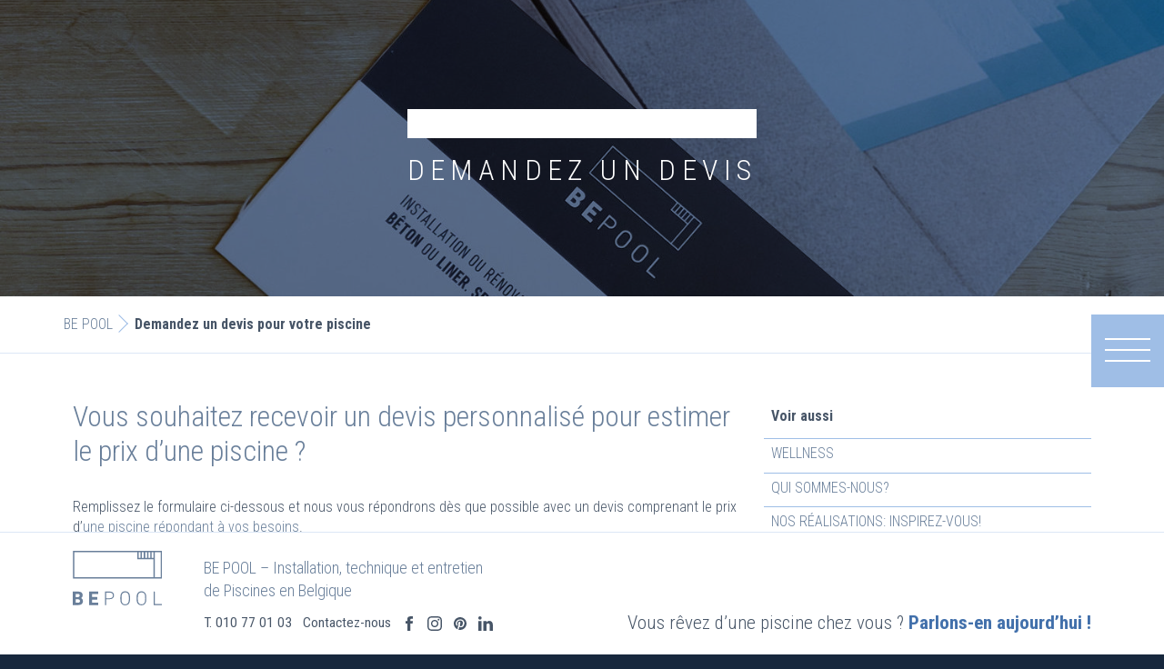

--- FILE ---
content_type: text/html; charset=UTF-8
request_url: https://be-pool.com/demande-devis-piscine/
body_size: 8610
content:
<!DOCTYPE html><html lang="fr-FR" class="no-js"><head><meta charset="UTF-8"><meta name="Author" content="tix02.be"><meta name="Copyright" content="tix02.be"><meta http-equiv="X-UA-Compatible" content="IE=edge"><meta name="viewport" content="width=device-width,initial-scale=1,minimum-scale=1,maximum-scale=1,user-scalable=no"><meta name="apple-mobile-web-app-capable" content="yes"><link rel="profile" href="http://gmpg.org/xfn/11"><link rel="apple-touch-icon" sizes="180x180" href="https://be-pool.com/wp-content/themes/be-pool/apple-touch-icon.png"><link rel="icon" type="image/png" sizes="32x32" href="https://be-pool.com/wp-content/themes/be-pool/favicon-32x32.png"><link rel="icon" type="image/png" sizes="16x16" href="https://be-pool.com/wp-content/themes/be-pool/favicon-16x16.png"><link rel="manifest" href="https://be-pool.com/wp-content/themes/be-pool/manifest.json"><link rel="mask-icon" href="https://be-pool.com/wp-content/themes/be-pool/safari-pinned-tab.svg" color="#697f9a"><meta name="apple-mobile-web-app-title" content="BE POOL"><meta name="application-name" content="BE POOL"><meta name="theme-color" content="#ffffff"><meta name="p:domain_verify" content="3bc0a852ba92ba2f6ee38bc046475e0d"/><meta name='robots' content='index, follow, max-image-preview:large, max-snippet:-1, max-video-preview:-1' /><link media="all" href="https://be-pool.com/wp-content/cache/autoptimize/css/autoptimize_4d6eb71e8a9aaefb1691e941f7a830c7.css" rel="stylesheet"><title>Prix d&#039;une piscine en Belgique - Devis rapide par BE-POOL</title><meta name="description" content="BE-POOL vous calcule rapidement le prix d&#039;une piscine en Belgique. Installation de votre piscine en 1 semaine sur toute la Belgique." /><link rel="canonical" href="https://be-pool.com/demande-devis-piscine/" /><meta property="og:locale" content="fr_FR" /><meta property="og:type" content="article" /><meta property="og:title" content="Prix d&#039;une piscine en Belgique - Devis rapide par BE-POOL" /><meta property="og:description" content="BE-POOL vous calcule rapidement le prix d&#039;une piscine en Belgique. Installation de votre piscine en 1 semaine sur toute la Belgique." /><meta property="og:url" content="https://be-pool.com/demande-devis-piscine/" /><meta property="og:site_name" content="BE POOL" /><meta property="article:modified_time" content="2020-01-15T15:10:50+00:00" /><meta property="og:image" content="https://be-pool.com/wp-content/uploads/2020/01/IMG_20200107_113400-e1578393485943.jpg" /><meta property="og:image:width" content="1500" /><meta property="og:image:height" content="1263" /><meta property="og:image:type" content="image/jpeg" /><meta name="twitter:card" content="summary_large_image" /> <script type="application/ld+json" class="yoast-schema-graph">{"@context":"https://schema.org","@graph":[{"@type":"WebPage","@id":"https://be-pool.com/demande-devis-piscine/","url":"https://be-pool.com/demande-devis-piscine/","name":"Prix d'une piscine en Belgique - Devis rapide par BE-POOL","isPartOf":{"@id":"https://be-pool.com/#website"},"primaryImageOfPage":{"@id":"https://be-pool.com/demande-devis-piscine/#primaryimage"},"image":{"@id":"https://be-pool.com/demande-devis-piscine/#primaryimage"},"thumbnailUrl":"https://be-pool.com/wp-content/uploads/2020/01/IMG_20200107_113400-e1578393485943.jpg","datePublished":"2017-08-28T07:06:59+00:00","dateModified":"2020-01-15T15:10:50+00:00","description":"BE-POOL vous calcule rapidement le prix d'une piscine en Belgique. Installation de votre piscine en 1 semaine sur toute la Belgique.","breadcrumb":{"@id":"https://be-pool.com/demande-devis-piscine/#breadcrumb"},"inLanguage":"fr-FR","potentialAction":[{"@type":"ReadAction","target":["https://be-pool.com/demande-devis-piscine/"]}]},{"@type":"ImageObject","inLanguage":"fr-FR","@id":"https://be-pool.com/demande-devis-piscine/#primaryimage","url":"https://be-pool.com/wp-content/uploads/2020/01/IMG_20200107_113400-e1578393485943.jpg","contentUrl":"https://be-pool.com/wp-content/uploads/2020/01/IMG_20200107_113400-e1578393485943.jpg","width":1500,"height":1263,"caption":"Offre de prix d'une piscine en Belgique BE-POOL"},{"@type":"BreadcrumbList","@id":"https://be-pool.com/demande-devis-piscine/#breadcrumb","itemListElement":[{"@type":"ListItem","position":1,"name":"BE POOL","item":"https://be-pool.com/"},{"@type":"ListItem","position":2,"name":"Demandez un devis pour votre piscine"}]},{"@type":"WebSite","@id":"https://be-pool.com/#website","url":"https://be-pool.com/","name":"BE POOL","description":"Installation, technique et entretien de Piscines en Belgique","potentialAction":[{"@type":"SearchAction","target":{"@type":"EntryPoint","urlTemplate":"https://be-pool.com/?s={search_term_string}"},"query-input":{"@type":"PropertyValueSpecification","valueRequired":true,"valueName":"search_term_string"}}],"inLanguage":"fr-FR"}]}</script> <link rel="alternate" type="application/rss+xml" title="BE POOL &raquo; Flux" href="https://be-pool.com/feed/" /><link rel="alternate" type="application/rss+xml" title="BE POOL &raquo; Flux des commentaires" href="https://be-pool.com/comments/feed/" /><link rel='stylesheet' id='google-fonts-1-css' href='https://fonts.googleapis.com/css?family=Roboto%3A100%2C100italic%2C200%2C200italic%2C300%2C300italic%2C400%2C400italic%2C500%2C500italic%2C600%2C600italic%2C700%2C700italic%2C800%2C800italic%2C900%2C900italic%7CRoboto+Slab%3A100%2C100italic%2C200%2C200italic%2C300%2C300italic%2C400%2C400italic%2C500%2C500italic%2C600%2C600italic%2C700%2C700italic%2C800%2C800italic%2C900%2C900italic&#038;display=auto&#038;ver=6.7.4' type='text/css' media='all' /><link rel="preconnect" href="https://fonts.gstatic.com/" crossorigin><script type="text/javascript" src="https://be-pool.com/wp-content/themes/be-pool/assets/js/vendors/jquery/jquery-3.2.1.min.js?ver=3.2.1" id="jquery-js"></script> <!--[if lt IE 9]> <script type="text/javascript" src="https://be-pool.com/wp-content/themes/be-pool/assets/js/html5.js?ver=3.7.3" id="html5-js"></script> <![endif]--> <script type="text/javascript" src="https://be-pool.com/wp-content/themes/be-pool/assets/js/vendors/fancybox3//jquery.fancybox.min.js?ver=3.1.20" id="bepool-fancybox3-js"></script> <script type="text/javascript" src="https://be-pool.com/wp-content/plugins/elementor/assets/lib/font-awesome/js/v4-shims.min.js?ver=3.27.6" id="font-awesome-4-shim-js"></script> <link rel="https://api.w.org/" href="https://be-pool.com/wp-json/" /><link rel="alternate" title="JSON" type="application/json" href="https://be-pool.com/wp-json/wp/v2/pages/45" /><link rel="EditURI" type="application/rsd+xml" title="RSD" href="https://be-pool.com/xmlrpc.php?rsd" /><meta name="generator" content="WordPress 6.7.4" /><link rel='shortlink' href='https://be-pool.com/?p=45' /><link rel="alternate" title="oEmbed (JSON)" type="application/json+oembed" href="https://be-pool.com/wp-json/oembed/1.0/embed?url=https%3A%2F%2Fbe-pool.com%2Fdemande-devis-piscine%2F" /><link rel="alternate" title="oEmbed (XML)" type="text/xml+oembed" href="https://be-pool.com/wp-json/oembed/1.0/embed?url=https%3A%2F%2Fbe-pool.com%2Fdemande-devis-piscine%2F&#038;format=xml" /><meta name="generator" content="Elementor 3.27.6; features: additional_custom_breakpoints; settings: css_print_method-external, google_font-enabled, font_display-auto"></head><body class="page-template-default page page-id-45 elementor-default elementor-kit-4883 elementor-page elementor-page-45"><div id="wrapper"><header id="header"><div class="holder"><div class="bepool-logo"> <a href="/"><img src="https://be-pool.com/wp-content/themes/be-pool/assets/img/bepool-logo.svg" alt="BE POOL – Installation, technique et entretien de Piscines en Belgique" /></a></div><div class="header-contents"><div class="header-tagline"><p>BE POOL – Installation, technique et entretien de Piscines en Belgique</p></div><ul class="header-links"><li><a href="tel:+3210770103" class="icon-phone">T. 010 77 01 03</a></li><li><a href="https://be-pool.com/contact/" class="icon-mail">Contactez-nous</a></li><li> <a href="https://www.facebook.com/BePoolChangyRegout/" target="_blank" class="icon-facebook" title="Facebook"> <svg class="icon-social-facebook"><use xlink:href="https://be-pool.com/wp-content/themes/be-pool/assets/img/icons.svg#icon-social-facebook"></use></svg> <span class="screen-reader-text">Facebook</span> </a></li><li> <a href="https://www.instagram.com/bepoolchangyregout/" target="_blank" class="icon-instagram" title="Instagram"> <svg class="icon-social-instagram"><use xlink:href="https://be-pool.com/wp-content/themes/be-pool/assets/img/icons.svg#icon-social-instagram"></use></svg> <span class="screen-reader-text">Instagram</span> </a></li><li> <a href="https://www.pinterest.com/bepoolpiscine/" target="_blank" class="icon-pinterest" title="Pinterest"> <svg class="icon-social-pinterest"><use xlink:href="https://be-pool.com/wp-content/themes/be-pool/assets/img/icons.svg#icon-social-pinterest"></use></svg> <span class="screen-reader-text">Pinterest</span> </a></li><li> <a href="https://www.linkedin.com/company/30659750/" target="_blank" class="icon-linkedin" title="LinkedIn"> <svg class="icon-social-linkedin"><use xlink:href="https://be-pool.com/wp-content/themes/be-pool/assets/img/icons.svg#icon-social-linkedin"></use></svg> <span class="screen-reader-text">LinkedIn</span> </a></li></ul></div><div class="header-cta"><p>Vous rêvez d’une piscine chez vous&nbsp;? <a href="https://be-pool.com/demande-devis-piscine/">Parlons-en aujourd’hui&nbsp;!</a></p></div></div></header><div id="contents"><header class="page-header has-thumbnail"><div class="page-header-content"><h1 class="page-title">Demandez un devis</h1></div><div class="page-thumbnail" style="background-image:url('https://be-pool.com/wp-content/uploads/2020/01/IMG_20200107_113400-e1578393485943-1500x1200.jpg');"></div></header><div class="breadcrumb-holder fixed-on-scroll"><nav class="breadcrumb"> <span><span><a href="https://be-pool.com/">BE POOL</a></span> <span class="breadcrumb_last" aria-current="page">Demandez un devis pour votre piscine</span></span></nav></div><main id="main" role="main" class="content page-content"><div data-elementor-type="wp-post" data-elementor-id="45" class="elementor elementor-45"><section class="elementor-section elementor-top-section elementor-element elementor-element-qmvshjh user-content elementor-section-boxed elementor-section-height-default elementor-section-height-default" data-id="qmvshjh" data-element_type="section"><div class="elementor-container elementor-column-gap-default"><div class="elementor-column elementor-col-66 elementor-top-column elementor-element elementor-element-fixwoss" data-id="fixwoss" data-element_type="column"><div class="elementor-widget-wrap elementor-element-populated"><div class="elementor-element elementor-element-stlngoe elementor-widget elementor-widget-text-editor" data-id="stlngoe" data-element_type="widget" data-widget_type="text-editor.default"><div class="elementor-widget-container"><h2>Vous souhaitez recevoir un devis personnalisé pour estimer le prix d&rsquo;une piscine ?</h2><p>Remplissez le formulaire ci-dessous et nous vous répondrons dès que possible avec un devis comprenant le prix d&rsquo;<a href="https://be-pool.com/piscine/">une piscine répondant à vos besoins</a>.</p><div class="wpcf7 no-js" id="wpcf7-f110-o1" lang="fr-FR" dir="ltr" data-wpcf7-id="110"><div class="screen-reader-response"><p role="status" aria-live="polite" aria-atomic="true"></p><ul></ul></div><form action="/demande-devis-piscine/#wpcf7-f110-o1" method="post" class="wpcf7-form init" aria-label="Formulaire de contact" novalidate="novalidate" data-status="init"><div style="display: none;"> <input type="hidden" name="_wpcf7" value="110" /> <input type="hidden" name="_wpcf7_version" value="6.0.5" /> <input type="hidden" name="_wpcf7_locale" value="fr_FR" /> <input type="hidden" name="_wpcf7_unit_tag" value="wpcf7-f110-o1" /> <input type="hidden" name="_wpcf7_container_post" value="0" /> <input type="hidden" name="_wpcf7_posted_data_hash" value="" /></div><h3>Vos coordonnées</h3><p><label>Votre nom *</label><span class="wpcf7-form-control-wrap" data-name="your-name"><input size="40" maxlength="400" class="wpcf7-form-control wpcf7-text wpcf7-validates-as-required" aria-required="true" aria-invalid="false" value="" type="text" name="your-name" /></span></p><p><label>Adresse e-mail *</label><span class="wpcf7-form-control-wrap" data-name="your-email"><input size="40" maxlength="400" class="wpcf7-form-control wpcf7-email wpcf7-validates-as-required wpcf7-text wpcf7-validates-as-email" aria-required="true" aria-invalid="false" value="" type="email" name="your-email" /></span></p><p><label>Numéro de téléphone *</label><span class="wpcf7-form-control-wrap" data-name="your-phone"><input size="40" maxlength="400" class="wpcf7-form-control wpcf7-text wpcf7-validates-as-required" aria-required="true" aria-invalid="false" value="" type="text" name="your-phone" /></span></p><h3>Votre adresse</h3><div class="row"><div class="col-8"><p><label>Rue *</label><span class="wpcf7-form-control-wrap" data-name="address_street"><input size="40" maxlength="400" class="wpcf7-form-control wpcf7-text wpcf7-validates-as-required" aria-required="true" aria-invalid="false" value="" type="text" name="address_street" /></span></p></div><div class="col-4"><p><label>Numéro *</label><span class="wpcf7-form-control-wrap" data-name="address_number"><input size="40" maxlength="400" class="wpcf7-form-control wpcf7-text wpcf7-validates-as-required" aria-required="true" aria-invalid="false" value="" type="text" name="address_number" /></span></p></div></div><div class="row"><div class="col-4"><p><label>Code postal *</label><span class="wpcf7-form-control-wrap" data-name="address_postcode"><input size="40" maxlength="400" class="wpcf7-form-control wpcf7-text wpcf7-validates-as-required" aria-required="true" aria-invalid="false" value="" type="text" name="address_postcode" /></span></p></div><div class="col-8"><p><label>Localité *</label><span class="wpcf7-form-control-wrap" data-name="address_town"><input size="40" maxlength="400" class="wpcf7-form-control wpcf7-text wpcf7-validates-as-required" aria-required="true" aria-invalid="false" value="" type="text" name="address_town" /></span></p></div></div><h3>Votre projet</h3><p><label>Type de piscine *</label><span class="wpcf7-form-control-wrap" data-name="pool_type"><select class="wpcf7-form-control wpcf7-select wpcf7-validates-as-required" aria-required="true" aria-invalid="false" name="pool_type"><option value="">&#8212;Veuillez choisir une option&#8212;</option><option value="Piscine en Vinylester">Piscine en Vinylester</option><option value="Piscine en Béton">Piscine en Béton</option><option value="Piscine en liner">Piscine en liner</option><option value="Je ne sais pas">Je ne sais pas</option></select></span></p><p><label>Description du projet</label><span class="wpcf7-form-control-wrap" data-name="description"><textarea cols="40" rows="10" maxlength="2000" class="wpcf7-form-control wpcf7-textarea" aria-invalid="false" name="description"></textarea></span></p><p><span class="form-notes">Les champs marqués * sont obligatoires</span></p><p><span id="wpcf7-697060640c1db-wrapper" class="wpcf7-form-control-wrap email-hp-4-wrap" style="display:none !important; visibility:hidden !important;"><label for="wpcf7-697060640c1db-field" class="hp-message">Veuillez laisser ce champ vide.</label><input id="wpcf7-697060640c1db-field"  class="wpcf7-form-control wpcf7-text" type="text" name="email-hp-4" value="" size="40" tabindex="-1" autocomplete="new-password" /></span></p><p><input class="wpcf7-form-control wpcf7-submit has-spinner" type="submit" value="Envoyer" /></p><div class="wpcf7-response-output" aria-hidden="true"></div></form></div></div></div></div></div><div class="elementor-column elementor-col-33 elementor-top-column elementor-element elementor-element-ktdbhqi" data-id="ktdbhqi" data-element_type="column"><div class="elementor-widget-wrap elementor-element-populated"><div class="elementor-element elementor-element-o4zfn75 elementor-widget elementor-widget-wp-widget-nav_menu" data-id="o4zfn75" data-element_type="widget" data-widget_type="wp-widget-nav_menu.default"><div class="elementor-widget-container"><h5>Voir aussi</h5><div class="menu-main-pages-container"><ul id="menu-main-pages" class="menu"><li id="menu-item-8131" class="menu-item menu-item-type-post_type menu-item-object-page menu-item-8131"><a href="https://be-pool.com/wellness/">Wellness</a></li><li id="menu-item-226" class="menu-item menu-item-type-post_type menu-item-object-page menu-item-226"><a href="https://be-pool.com/installateur-piscine/">Qui sommes-nous?</a></li><li id="menu-item-233" class="menu-item menu-item-type-taxonomy menu-item-object-category menu-item-233"><a href="https://be-pool.com/inspiration-piscines/">Nos réalisations: inspirez-vous!</a></li><li id="menu-item-227" class="menu-item menu-item-type-post_type menu-item-object-page menu-item-227"><a href="https://be-pool.com/piscine/">Nos piscines</a></li><li id="menu-item-274" class="menu-item menu-item-type-post_type menu-item-object-page menu-item-274"><a href="https://be-pool.com/installation-entretien-piscine/">Nos services</a></li><li id="menu-item-225" class="menu-item menu-item-type-post_type menu-item-object-page menu-item-225"><a href="https://be-pool.com/contact/">Contact</a></li><li id="menu-item-224" class="menu-item menu-item-type-post_type menu-item-object-page current-menu-item page_item page-item-45 current_page_item menu-item-224"><a href="https://be-pool.com/demande-devis-piscine/" aria-current="page">Demandez un devis</a></li><li id="menu-item-6934" class="menu-item menu-item-type-custom menu-item-object-custom menu-item-6934"><a target="_blank" href="https://be-pool.com/wp-content/themes/be-pool/documents/droit_retractation.pdf">Droit de rétractation</a></li><li id="menu-item-6935" class="menu-item menu-item-type-custom menu-item-object-custom menu-item-6935"><a target="_blank" href="https://be-pool.com/wp-content/uploads/2024/07/Conditions-generales-de-vente-2024.pdf">Conditions générales de vente</a></li><li id="menu-item-7368" class="menu-item menu-item-type-post_type menu-item-object-page menu-item-7368"><a href="https://be-pool.com/plainte/">Plainte</a></li><li id="menu-item-8294" class="menu-item menu-item-type-post_type menu-item-object-page menu-item-8294"><a href="https://be-pool.com/landing-page-be-pool-2022/">Landing Page Be Pool 2022</a></li></ul></div></div></div></div></div></div></section></div></main><footer id="footer"> <a id="credits" href="https://tix02.be/" target="_blank">Made by tix02</a></footer></div></div><nav role="navigation" id="primary-nav" aria-label="Top Menu"><div class="nav-toggle-button" id="primary-nav-toggle"> <button class="hamburger hamburger--spin-r" type="button"> <span class="hamburger-box"> <span class="hamburger-inner"></span> </span> </button></div><ul class="menu"><li> <a href="https://be-pool.com/wellness/" class="menu-item"> <span class="a-content"> <span class="main">Wellness</span> <span class="comp">Spas & bien-être </span> </span> <span class="a-image"><img width="320" height="160" src="https://be-pool.com/wp-content/uploads/2022/02/L23A6979-softub-whirlpool-graphite-poseidon-jet-summer-2020-320x160.jpg" class="attachment-bepool-page-thumbnail size-bepool-page-thumbnail wp-post-image" alt="" decoding="async" /></span> </a></li><li> <a href="https://be-pool.com/piscine/" class="menu-item"> <span class="a-content"> <span class="main">Nos piscines</span> <span class="comp">Faites votre choix</span> </span> <span class="a-image"><img width="320" height="160" src="https://be-pool.com/wp-content/uploads/2017/09/PSGstudio.be-6932-320x160.jpg" class="attachment-bepool-page-thumbnail size-bepool-page-thumbnail wp-post-image" alt="comparatif piscines Belgique par BE-POOL" decoding="async" /></span> </a></li><li> <a href="https://be-pool.com/installation-entretien-piscine/" class="menu-item"> <span class="a-content"> <span class="main">Nos services</span> <span class="comp">Installation, entretien...</span> </span> <span class="a-image"><img width="320" height="160" src="https://be-pool.com/wp-content/uploads/2019/08/Photo-local-technique-avec-traitementde-leau-au-Magnésium-Magnapool-et-filtre-à-cartouche-avec-mutlicyclone-par-Be-Pool-320x160.jpg" class="attachment-bepool-page-thumbnail size-bepool-page-thumbnail wp-post-image" alt="installation de piscine - local technique avec traitement de l&#039;eau au Magnésium Magnapool et filtre à cartouche avec mutlicyclone par Be-Pool" decoding="async" /></span> </a></li><li> <a href="https://be-pool.com/piscine/technologie/" class="menu-item"> <span class="a-content"> <span class="main">Technologie & accessoires </span> </span> <span class="a-image"><img width="320" height="160" src="https://be-pool.com/wp-content/uploads/2017/10/La-Plage-11_LPW-Pools_14-320x160.jpg" class="attachment-bepool-page-thumbnail size-bepool-page-thumbnail wp-post-image" alt="Techiques de traitement de l&#039;eau - Piscine La Plage 11 LPW Pools 11 x 4 avec plage immergée en première marche et escalier confort" decoding="async" /></span> </a></li><li> <a href="https://be-pool.com/inspiration-piscines/" class="menu-item"> <span class="a-content"> <span class="main">Réalisations</span> <span class="comp">Inspirez-vous !</span> </span> <span class="a-image"><img width="320" height="160" src="https://be-pool.com/wp-content/uploads/2024/02/XL-Pearl-Grey_Classic-Silex-Grey-10-320x160.jpg" class="attachment-bepool-page-thumbnail size-bepool-page-thumbnail wp-post-image" alt="" decoding="async" /></span> </a></li><li> <a href="https://be-pool.com/demande-devis-piscine/" class="menu-item menu-item-quote"> <span class="a-content"> <span class="main">Demandez un devis</span> </span> <span class="a-image"><img width="320" height="160" src="https://be-pool.com/wp-content/uploads/2020/01/IMG_20200107_113400-e1578393485943-320x160.jpg" class="attachment-bepool-page-thumbnail size-bepool-page-thumbnail wp-post-image" alt="Offre de prix d&#039;une piscine en Belgique BE-POOL" decoding="async" /></span> </a></li></ul><ul class="compl-menu"><li><a href="https://be-pool.com/confidentialite/">Confidentialité</a></li><li><a href="https://be-pool.com/wp-content/themes/be-pool/documents/cgv.pdf?2024" target="_blank">Conditions générales de vente</a></li><li><a href="https://be-pool.com/wp-content/themes/be-pool/documents/droit_retractation.pdf" target="_blank">Droit de rétractation</a></li></ul></nav> <script>const lazyloadRunObserver = () => {
					const lazyloadBackgrounds = document.querySelectorAll( `.e-con.e-parent:not(.e-lazyloaded)` );
					const lazyloadBackgroundObserver = new IntersectionObserver( ( entries ) => {
						entries.forEach( ( entry ) => {
							if ( entry.isIntersecting ) {
								let lazyloadBackground = entry.target;
								if( lazyloadBackground ) {
									lazyloadBackground.classList.add( 'e-lazyloaded' );
								}
								lazyloadBackgroundObserver.unobserve( entry.target );
							}
						});
					}, { rootMargin: '200px 0px 200px 0px' } );
					lazyloadBackgrounds.forEach( ( lazyloadBackground ) => {
						lazyloadBackgroundObserver.observe( lazyloadBackground );
					} );
				};
				const events = [
					'DOMContentLoaded',
					'elementor/lazyload/observe',
				];
				events.forEach( ( event ) => {
					document.addEventListener( event, lazyloadRunObserver );
				} );</script> <script type="text/javascript" src="https://be-pool.com/wp-includes/js/dist/hooks.min.js?ver=4d63a3d491d11ffd8ac6" id="wp-hooks-js"></script> <script type="text/javascript" src="https://be-pool.com/wp-includes/js/dist/i18n.min.js?ver=5e580eb46a90c2b997e6" id="wp-i18n-js"></script> <script type="text/javascript" id="wp-i18n-js-after">wp.i18n.setLocaleData( { 'text direction\u0004ltr': [ 'ltr' ] } );</script> <script type="text/javascript" src="https://be-pool.com/wp-content/plugins/contact-form-7/includes/swv/js/index.js?ver=6.0.5" id="swv-js"></script> <script type="text/javascript" id="contact-form-7-js-translations">( function( domain, translations ) {
	var localeData = translations.locale_data[ domain ] || translations.locale_data.messages;
	localeData[""].domain = domain;
	wp.i18n.setLocaleData( localeData, domain );
} )( "contact-form-7", {"translation-revision-date":"2025-02-06 12:02:14+0000","generator":"GlotPress\/4.0.1","domain":"messages","locale_data":{"messages":{"":{"domain":"messages","plural-forms":"nplurals=2; plural=n > 1;","lang":"fr"},"This contact form is placed in the wrong place.":["Ce formulaire de contact est plac\u00e9 dans un mauvais endroit."],"Error:":["Erreur\u00a0:"]}},"comment":{"reference":"includes\/js\/index.js"}} );</script> <script type="text/javascript" id="contact-form-7-js-before">var wpcf7 = {
    "api": {
        "root": "https:\/\/be-pool.com\/wp-json\/",
        "namespace": "contact-form-7\/v1"
    },
    "cached": 1
};</script> <script type="text/javascript" src="https://be-pool.com/wp-content/plugins/contact-form-7/includes/js/index.js?ver=6.0.5" id="contact-form-7-js"></script> <script type="text/javascript" src="https://be-pool.com/wp-content/plugins/country-phone-field-contact-form-7/assets/js/intlTelInput.min.js?ver=6.7.4" id="nbcpf-intlTelInput-script-js"></script> <script type="text/javascript" id="nbcpf-countryFlag-script-js-extra">var nbcpf = {"ajaxurl":"https:\/\/be-pool.com\/wp-admin\/admin-ajax.php"};</script> <script type="text/javascript" src="https://be-pool.com/wp-content/plugins/country-phone-field-contact-form-7/assets/js/countrySelect.min.js?ver=6.7.4" id="nbcpf-countryFlag-script-js"></script> <script type="text/javascript" id="nbcpf-countryFlag-script-js-after">(function($) {
			$(function() {

				function render_country_flags(){

					$(".wpcf7-countrytext").countrySelect({
						defaultCountry: "be",preferredCountries: ["be","nl","fr","de"],
					});
					$(".wpcf7-phonetext").intlTelInput({
						autoHideDialCode: true,
						autoPlaceholder: true,
						nationalMode: false,
						separateDialCode: true,
						hiddenInput: "full_number",
							
					});
	
					$(".wpcf7-phonetext").each(function () {

						var dial_code = $(this).siblings(".flag-container").find(".selected-flag .selected-dial-code").text();

						var hiddenInput = $(this).attr('name');
						//console.log(hiddenInput);
						$("input[name="+hiddenInput+"-country-code]").val(dial_code);
					});
					
					$(".wpcf7-phonetext").on("countrychange", function() {
						// do something with iti.getSelectedCountryData()
						//console.log(this.value);
						var dial_code = $(this).siblings(".flag-container").find(".selected-flag .selected-dial-code").text();
						var hiddenInput = $(this).attr("name");
						$("input[name="+hiddenInput+"-country-code]").val(dial_code);
						
					});
						$(".wpcf7-phonetext").on("keyup", function() {
							var dial_code = $(this).siblings(".flag-container").find(".selected-flag .selected-dial-code").text();
							
							var value   = $(this).val();
							//console.log(dial_code, value);
							if(value == "+")
								$(this).val("");
							else if(value.indexOf("+") == "-1")
								$(this).val(dial_code + value);
							else if(value.indexOf("+") > 0)
								$(this).val(dial_code + value.substring(dial_code.length));
						});
						$(".wpcf7-countrytext").on("keyup", function() {
						var country_name = $(this).siblings(".flag-dropdown").find(".country-list li.active span.country-name").text();
						if(country_name == "")
						var country_name = $(this).siblings(".flag-dropdown").find(".country-list li.highlight span.country-name").text();
						
						var value   = $(this).val();
						//console.log(country_name, value);
						$(this).val(country_name + value.substring(country_name.length));
					});
				}

				var ip_address = "";

				jQuery.ajax({
					url: "https://ipapi.co/json/",
					//url: "https://reallyfreegeoip.org/json/",
					success: function(response){
						
						//console.log(response);
						//var location = JSON.parse(response);
						console.log(response.country_code);
						if( response.country_code !== undefined){
							//console.log("here");
							$(".wpcf7-countrytext").countrySelect({defaultCountry: response.country_code.toLowerCase(),preferredCountries: ["be","nl","fr","de"],
							});
							$(".wpcf7-phonetext").intlTelInput({
								autoHideDialCode: true,
								autoPlaceholder: true,
								nationalMode: false,
								separateDialCode: true,
								hiddenInput: "full_number",	
							});
							
							$(".wpcf7-phonetext").each(function () {
								var hiddenInput = $(this).attr('name');
								//console.log(hiddenInput);
								var dial_code = $(this).siblings(".flag-container").find(".selected-flag .selected-dial-code").text();
								$("input[name="+hiddenInput+"-country-code]").val(dial_code);
							});
							
							$(".wpcf7-phonetext").on("countrychange", function() {
								// do something with iti.getSelectedCountryData()
								//console.log(this.value);
								var dial_code = $(this).siblings(".flag-container").find(".selected-flag .selected-dial-code").text();
								var hiddenInput = $(this).attr("name");
								$("input[name="+hiddenInput+"-country-code]").val(dial_code);
								
							});
								
								$(".wpcf7-phonetext").on("keyup", function() {
									var dial_code = $(this).siblings(".flag-container").find(".selected-flag .selected-dial-code").text();
									
									var value   = $(this).val();
									if(value == "+")
										$(this).val("");
									else if(value.indexOf("+") == "-1")
										$(this).val(dial_code + value);
									else if(value.indexOf("+") > 0)
										$(this).val(dial_code + value.substring(dial_code.length));
								
								});$(".wpcf7-countrytext").on("keyup", function() {
								var country_name = $(this).siblings(".flag-dropdown").find(".country-list li.active span.country-name").text();
								if(country_name == "")
								var country_name = $(this).siblings(".flag-dropdown").find(".country-list li.highlight span.country-name").text();
								
								var value   = $(this).val();
								//console.log(country_name, value);
								$(this).val(country_name + value.substring(country_name.length));
							});

						} else {

							render_country_flags();

						}

					},
					error: function(){
						render_country_flags();
					}
				});
			});
		})(jQuery);</script> <script type="text/javascript" src="https://be-pool.com/wp-content/themes/be-pool/assets/js/modernizr.js?ver=2.8.3" id="bepool-modernizr-js"></script> <script type="text/javascript" src="https://be-pool.com/wp-content/themes/be-pool/assets/js/application.js?ver=1.1" id="bepool-application-js"></script> <script type="text/javascript" src="https://be-pool.com/wp-content/plugins/elementor/assets/lib/swiper/v8/swiper.min.js?ver=8.4.5" id="swiper-js"></script> <script type="text/javascript" src="https://be-pool.com/wp-content/plugins/elementor/assets/js/webpack.runtime.min.js?ver=3.27.6" id="elementor-webpack-runtime-js"></script> <script type="text/javascript" src="https://be-pool.com/wp-content/plugins/elementor/assets/js/frontend-modules.min.js?ver=3.27.6" id="elementor-frontend-modules-js"></script> <script type="text/javascript" src="https://be-pool.com/wp-includes/js/jquery/ui/core.min.js?ver=1.13.3" id="jquery-ui-core-js"></script> <script type="text/javascript" id="elementor-frontend-js-before">var elementorFrontendConfig = {"environmentMode":{"edit":false,"wpPreview":false,"isScriptDebug":false},"i18n":{"shareOnFacebook":"Partager sur Facebook","shareOnTwitter":"Partager sur Twitter","pinIt":"L\u2019\u00e9pingler","download":"T\u00e9l\u00e9charger","downloadImage":"T\u00e9l\u00e9charger une image","fullscreen":"Plein \u00e9cran","zoom":"Zoom","share":"Partager","playVideo":"Lire la vid\u00e9o","previous":"Pr\u00e9c\u00e9dent","next":"Suivant","close":"Fermer","a11yCarouselPrevSlideMessage":"Diapositive pr\u00e9c\u00e9dente","a11yCarouselNextSlideMessage":"Diapositive suivante","a11yCarouselFirstSlideMessage":"Ceci est la premi\u00e8re diapositive","a11yCarouselLastSlideMessage":"Ceci est la derni\u00e8re diapositive","a11yCarouselPaginationBulletMessage":"Aller \u00e0 la diapositive"},"is_rtl":false,"breakpoints":{"xs":0,"sm":480,"md":768,"lg":1025,"xl":1440,"xxl":1600},"responsive":{"breakpoints":{"mobile":{"label":"Portrait mobile","value":767,"default_value":767,"direction":"max","is_enabled":true},"mobile_extra":{"label":"Mobile Paysage","value":880,"default_value":880,"direction":"max","is_enabled":false},"tablet":{"label":"Tablette en mode portrait","value":1024,"default_value":1024,"direction":"max","is_enabled":true},"tablet_extra":{"label":"Tablette en mode paysage","value":1200,"default_value":1200,"direction":"max","is_enabled":false},"laptop":{"label":"Portable","value":1366,"default_value":1366,"direction":"max","is_enabled":false},"widescreen":{"label":"\u00c9cran large","value":2400,"default_value":2400,"direction":"min","is_enabled":false}},"hasCustomBreakpoints":false},"version":"3.27.6","is_static":false,"experimentalFeatures":{"additional_custom_breakpoints":true,"e_swiper_latest":true,"e_onboarding":true,"home_screen":true,"landing-pages":true,"editor_v2":true,"link-in-bio":true,"floating-buttons":true},"urls":{"assets":"https:\/\/be-pool.com\/wp-content\/plugins\/elementor\/assets\/","ajaxurl":"https:\/\/be-pool.com\/wp-admin\/admin-ajax.php","uploadUrl":"https:\/\/be-pool.com\/wp-content\/uploads"},"nonces":{"floatingButtonsClickTracking":"8966012895"},"swiperClass":"swiper","settings":{"page":[],"editorPreferences":[]},"kit":{"active_breakpoints":["viewport_mobile","viewport_tablet"],"global_image_lightbox":"yes","lightbox_enable_counter":"yes","lightbox_enable_fullscreen":"yes","lightbox_enable_zoom":"yes","lightbox_enable_share":"yes","lightbox_title_src":"title","lightbox_description_src":"description"},"post":{"id":45,"title":"Prix%20d%27une%20piscine%20en%20Belgique%20-%20Devis%20rapide%20par%20BE-POOL","excerpt":"","featuredImage":"https:\/\/be-pool.com\/wp-content\/uploads\/2020\/01\/IMG_20200107_113400-e1578393485943-1024x862.jpg"}};</script> <script type="text/javascript" src="https://be-pool.com/wp-content/plugins/elementor/assets/js/frontend.min.js?ver=3.27.6" id="elementor-frontend-js"></script> </body></html>

--- FILE ---
content_type: image/svg+xml
request_url: https://be-pool.com/wp-content/themes/be-pool/assets/img/bepool-logo.svg
body_size: 735
content:
<?xml version="1.0" encoding="utf-8"?>
<svg version="1.1" id="Layer_1" xmlns="http://www.w3.org/2000/svg" xmlns:xlink="http://www.w3.org/1999/xlink" x="0px" y="0px"
	 width="130px" height="80px" viewBox="0 0 130 80" style="enable-background:new 0 0 130 80;" xml:space="preserve">
<style type="text/css">
	.path{fill:#697F9A;}
</style>
<path id="bepool" class="path" d="M4.5,76.1h3.3c1.8,0,2.7-0.9,2.7-2.5c0-1.5-0.9-2.5-2.7-2.5H4.5c-0.1,0-0.2,0.1-0.2,0.2v4.6
	C4.3,76.1,4.4,76.1,4.5,76.1L4.5,76.1z M7.5,67.8c1.6,0,2.6-0.9,2.6-2.3s-1-2.3-2.6-2.3h-3c-0.1,0-0.2,0-0.2,0.2v4.3
	c0,0.1,0.1,0.2,0.2,0.2h3V67.8z M0,60c0-0.2,0.1-0.3,0.3-0.3H8c4.3,0,6.4,2.1,6.4,5.3c0,2.2-1,3.5-2.3,4.2v0.1
	c1.3,0.5,2.7,2.1,2.7,4.5c0,3.9-2.6,5.8-6.9,5.8H0.3c-0.2,0-0.3-0.1-0.3-0.3V60z M23.7,60c0-0.2,0.1-0.3,0.3-0.3h12.8
	c0.2,0,0.3,0.1,0.3,0.3v3.1c0,0.2-0.1,0.3-0.3,0.3h-8.6c-0.1,0-0.2,0.1-0.2,0.2v4c0,0.1,0.1,0.2,0.2,0.2h7.1c0.2,0,0.3,0.1,0.3,0.3
	v3.1c0,0.2-0.1,0.3-0.3,0.3h-7.1c-0.1,0-0.2,0.1-0.2,0.2v4.1c0,0.1,0.1,0.2,0.2,0.2h8.6c0.2,0,0.3,0.1,0.3,0.3v3.1
	c0,0.2-0.1,0.3-0.3,0.3H24c-0.2,0-0.3-0.1-0.3-0.3V60z M58.3,65.4c0-2.5-1.6-4.1-4.5-4.1h-5c-0.1,0-0.2,0.1-0.2,0.2v7.8
	c0,0.1,0.1,0.2,0.2,0.2h5C56.8,69.4,58.3,67.9,58.3,65.4L58.3,65.4z M47.2,79.6c-0.2,0-0.3-0.1-0.3-0.3V60c0-0.2,0.1-0.3,0.3-0.3
	h6.6c3.8,0,6.1,2.2,6.1,5.6c0,3.5-2.3,5.6-6.1,5.6h-5.1c-0.1,0-0.2,0.1-0.2,0.2v8.2c0,0.2-0.1,0.3-0.3,0.3H47.2z M80.9,64.4
	c-0.7-2.2-2.3-3.4-4.8-3.4s-4.1,1.2-4.8,3.4c-0.3,0.8-0.5,2.1-0.5,5.3s0.2,4.5,0.5,5.3c0.7,2.2,2.3,3.4,4.8,3.4s4.1-1.2,4.8-3.4
	c0.3-0.8,0.5-2.1,0.5-5.3S81.2,65.1,80.9,64.4 M69.7,75.4c-0.4-1.1-0.6-2.3-0.6-5.8c0-3.4,0.2-4.7,0.6-5.8c1-2.9,3.2-4.5,6.4-4.5
	c3.2,0,5.4,1.6,6.4,4.5c0.4,1.1,0.6,2.3,0.6,5.8c0,3.4-0.2,4.7-0.6,5.8c-1,2.9-3.2,4.5-6.4,4.5C72.8,79.9,70.6,78.3,69.7,75.4
	 M104.6,64.4c-0.7-2.2-2.3-3.4-4.8-3.4s-4.1,1.2-4.8,3.4c-0.3,0.8-0.5,2.1-0.5,5.3s0.2,4.5,0.5,5.3c0.7,2.2,2.3,3.4,4.8,3.4
	s4.1-1.2,4.8-3.4c0.3-0.8,0.5-2.1,0.5-5.3S104.8,65.1,104.6,64.4 M93.3,75.4c-0.4-1.1-0.6-2.3-0.6-5.8c0-3.4,0.2-4.7,0.6-5.8
	c1-2.9,3.2-4.5,6.4-4.5c3.2,0,5.4,1.6,6.4,4.5c0.4,1.1,0.6,2.3,0.6,5.8c0,3.4-0.2,4.7-0.6,5.8c-1,2.9-3.2,4.5-6.4,4.5
	S94.3,78.3,93.3,75.4 M117.3,60c0-0.2,0.1-0.3,0.3-0.3h1.1c0.2,0,0.3,0.1,0.3,0.3v17.9c0,0.1,0.1,0.2,0.2,0.2h9.8
	c0.2,0,0.3,0.1,0.3,0.3v1c0,0.2-0.1,0.3-0.3,0.3h-11.4c-0.2,0-0.3-0.1-0.3-0.3C117.3,79.4,117.3,60,117.3,60z"/>
<path id="pool" class="path" d="M0.3,0v40.5h129.2V0H0.3z M127.6,2v36.5h-8.4V2H127.6z M95.7,10.4V2h2.7v8.4H95.7z M100.4,10.4V2h2.7
	v8.4H100.4z M105.1,10.4V2h2.7v8.4H105.1z M109.8,10.4V2h2.7v8.4H109.8z M117.2,12.4v26.1H2.3V2h91.4v10.4H117.2z M117.2,2v8.4h-2.7
	V2H117.2z"/>
</svg>


--- FILE ---
content_type: text/javascript
request_url: https://be-pool.com/wp-content/themes/be-pool/assets/js/application.js?ver=1.1
body_size: 1087
content:
function debounce(e,t,n){var o;return function(){var r=this,a=arguments,i=function(){o=null,n||e.apply(r,a)},c=n&&!o;clearTimeout(o),o=setTimeout(i,t),c&&e.apply(r,a)}}function poll(e,t,n){var o=Number(new Date)+(t||2e3);n=n||100;var r=function(t,a){var i=e();i?t(i):Number(new Date)<o?setTimeout(r,n,t,a):a(new Error("timed out for "+e+": "+arguments))};return new Promise(r)}function once(e,t){var n;return function(){return e&&(n=e.apply(t||this,arguments),e=null),n}}$((function(){$("#primary-nav-toggle").on("click",(function(e){e.preventDefault(),$("body").toggleClass("navigation-shown")})),$(".gallery-item a").attr("data-fancybox","gallery"),$().fancybox({selector:".gallery-item a",loop:!0}),$("select").wrap('<span class="select-box"></span>')})),function(){const e=document.querySelector("#wpcf7-f110-o1");if(!e)return;const t=undefined,n="https://lpw.be/push-lead/push.php?key="+"x47xiv3t4ed6gk6753jgq069vw2z82sp813583oyj67z6m4ci5";let o=!1;const r=(t,n=!0)=>{const o=e.querySelector(`[name="${t}"]`);if(n&&!o)throw new Error(`Missing data: ${t}`);return o&&o.value||""},a=()=>({contact_name:r("your-name"),email_from:r("your-email"),phone:r("your-phone"),project_description:r("description"),street:r("address_street"),street_number:r("address_number"),zip:r("address_postcode"),city:r("address_town"),country_code:"BE"}),i=()=>{o||($.post(n,a()),o=!0)};e.addEventListener("wpcf7mailsent",i,!1)}();var ScrollListener=function(){var e="scrolled-page",t=80,n=50,o=null,r=[],a={},i="fixed",c=$(window),s=$("body"),l="up",u="down",d=function(){$(".fixed-on-scroll").each((function(){var e=Math.round($(this).offset().top);r.push(e),a["bp-"+e]=$(this)})),f()},f=function(){var n=$("html, body").scrollTop(),d=0;c.on("scroll",(function(){var c,f;d=window.scrollY,(o=d>n?u:l).UP;for(var p=0;p<r.length;p++)c=r[p],f=a["bp-"+c],o==l&&n>c&&d<=c?$(f).removeClass(i):o==u&&n<=c&&d>c&&$(f).addClass(i);(n=d)>t?s.addClass(e):s.removeClass(e)}))};d()};!function(){if("-ms-user-select"in document.documentElement.style&&navigator.userAgent.match(/IEMobile\/10\.0/)){var e=document.createElement("style");e.appendChild(document.createTextNode("@-ms-viewport{width:auto!important}")),document.getElementsByTagName("head")[0].appendChild(e)}}();var myEfficientFn=debounce((function(){}),250);window.addEventListener("resize",myEfficientFn),poll((function(){return document.getElementById("lightbox").offsetWidth>0}),2e3,150).then((function(){})).catch((function(){}));var getAbsoluteUrl=function(){var e;return function(t){return e||(e=document.createElement("a")),e.href=t,e.href}}();

--- FILE ---
content_type: image/svg+xml
request_url: https://be-pool.com/wp-content/themes/be-pool/assets/img/icons.svg
body_size: 780
content:
<svg xmlns="http://www.w3.org/2000/svg" style="display: none;">
  
    <symbol id="icon-social-facebook" viewBox="0 0 512 512">
      <path d="m299 171l0-51c0-23 5-35 40-35l45 0 0-85-74 0c-92 0-122 42-122 114l0 57-60 0 0 85 60 0 0 256 111 0 0-256 75 0 10-85z"/>
    </symbol>
  
    <symbol id="icon-social-instagram" viewBox="0 0 512 512">
      <path d="m256 46c69 0 77 0 104 2 16 0 32 3 47 8 11 5 21 11 30 20 8 8 15 18 19 29 6 15 9 31 9 48 1 27 1 35 1 103 0 68 0 76-1 103 0 17-3 33-9 48-9 22-26 40-49 48-15 6-31 9-47 9-27 1-36 2-104 2-68 0-76 0-103-2-17 0-33-3-48-9-11-4-21-10-29-19-9-8-15-18-20-29-5-15-8-31-8-48-2-27-2-35-2-103 0-68 0-76 2-103 0-17 3-33 9-48 4-11 10-21 19-29 8-9 18-16 29-20 15-5 31-8 48-8 27-2 35-2 103-2m0-46c-70 0-78 0-106 2-21 0-42 4-62 11-17 7-32 17-45 30-13 13-23 28-30 45-7 20-11 41-11 62-2 28-2 36-2 106 0 69 0 78 2 106 0 21 4 42 11 61 7 18 17 33 30 46 13 13 28 23 45 29 20 8 41 12 63 12 27 1 36 2 105 2 70 0 78-1 106-2 21 0 42-4 62-12 34-13 62-40 75-75 7-19 11-40 12-62 1-27 1-36 1-105 0-70 0-78-1-106-1-21-5-42-12-62-7-17-17-32-30-45-12-13-28-23-45-30-20-7-41-11-62-11-28-2-36-2-106-2z m0 125c-72 0-131 59-131 131 0 72 59 131 132 131 72 0 131-59 131-131 0-73-59-131-132-131z m0 216c-47 0-85-38-85-85 0-47 38-85 85-85 47 0 85 38 85 85 0 47-38 85-85 85z m168-222c0 17-14 31-31 31-17 0-31-14-31-31 0-17 14-30 31-30 17 0 31 13 31 30z"/>
    </symbol>
  
    <symbol id="icon-social-linkedin" viewBox="0 0 512 512">
      <path d="m110 512l0-342-110 0 0 342z m-51-394c32 0 58-26 58-59 0-32-26-58-58-58-33 0-59 26-59 58 0 33 26 59 58 59z m326 44c-41-1-79 20-99 56l0-48-110 0 0 342 110 0 0-195c0-9 1-18 4-27 8-24 31-40 56-40 40 0 56 30 56 75l0 187 110 0 0-200c0-102-54-150-127-150z"/>
    </symbol>
  
    <symbol id="icon-social-pinterest" viewBox="0 0 512 512">
      <path d="m256 32c-124 0-224 100-224 224 0 92 55 171 134 205 0-15 0-34 4-51 4-18 29-122 29-122 0 0-7-15-7-36 0-33 19-58 43-58 20 0 30 16 30 34 0 20-13 51-20 79-5 24 12 44 36 44 42 0 71-55 71-120 0-49-33-85-94-85-67 0-110 50-110 107 0 19 6 33 15 44 4 5 5 7 3 12-1 4-3 14-4 18-2 6-7 8-12 6-31-13-46-47-46-86 0-63 54-140 161-140 85 0 141 62 141 129 0 88-49 153-121 153-24 0-46-13-54-28 0 0-13 52-16 62-5 17-14 34-23 48 21 6 42 9 64 9 124 0 224-100 224-224 0-124-100-224-224-224z"/>
    </symbol>
  
</svg>
